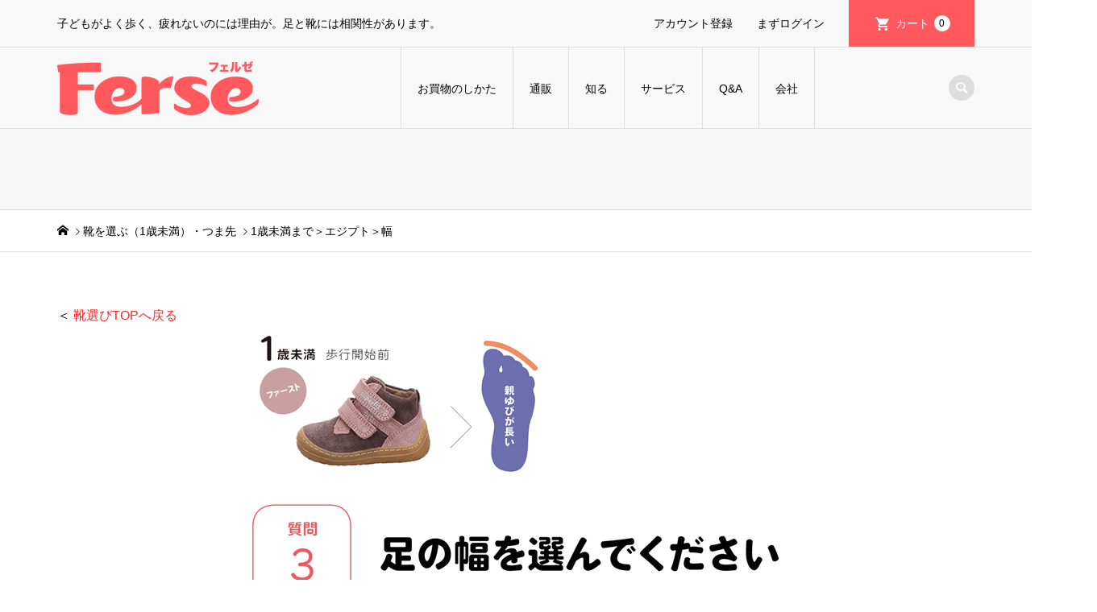

--- FILE ---
content_type: text/html; charset=UTF-8
request_url: https://ferse.jp/select_1/2b/
body_size: 17457
content:
<!DOCTYPE html>
<html lang="ja">
<head prefix="og: https://ogp.me/ns# fb: https://ogp.me/ns/fb#">
<meta charset="UTF-8">
<meta name="description" content="子どもがよく歩く、疲れないのには理由が。足と靴には相関性があります。">
<meta name="viewport" content="width=device-width">
<meta property="og:type" content="article">
<meta property="og:url" content="https://ferse.jp/select_1/2b/">
<meta property="og:title" content="1歳未満まで＞エジプト＞幅 | 子どもの足によい靴フェルゼ｜スーパーフィット(superfit) 公式通販">
<meta property="og:description" content="子どもがよく歩く、疲れないのには理由が。足と靴には相関性があります。">
<meta property="og:site_name" content="子どもの足によい靴フェルゼ｜スーパーフィット(superfit) 公式通販">
<meta property="og:image" content="https://ferse.jp/wp-content/themes/iconic_tcd062/img/no-image-740x460.gif">
<meta property="og:image:secure_url" content="https://ferse.jp/wp-content/themes/iconic_tcd062/img/no-image-740x460.gif"> 
<meta property="og:image:width" content="740"> 
<meta property="og:image:height" content="460">
<meta property="fb:app_id" content="800798557109020">
<meta name="twitter:card" content="summary">
<meta name="twitter:title" content="1歳未満まで＞エジプト＞幅 | 子どもの足によい靴フェルゼ｜スーパーフィット(superfit) 公式通販">
<meta property="twitter:description" content="子どもがよく歩く、疲れないのには理由が。足と靴には相関性があります。">
<meta name="twitter:image:src" content="https://ferse.jp/wp-content/themes/iconic_tcd062/img/no-image-740x460.gif">
<title>1歳未満まで＞エジプト＞幅 | 子どもの足によい靴フェルゼ｜スーパーフィット(superfit) 公式通販</title>
<meta name='robots' content='max-image-preview:large' />
	<style>img:is([sizes="auto" i], [sizes^="auto," i]) { contain-intrinsic-size: 3000px 1500px }</style>
	
<!-- Google Tag Manager for WordPress by gtm4wp.com -->
<script data-cfasync="false" data-pagespeed-no-defer>
	var gtm4wp_datalayer_name = "dataLayer";
	var dataLayer = dataLayer || [];
</script>
<!-- End Google Tag Manager for WordPress by gtm4wp.com --><link rel='dns-prefetch' href='//www.google.com' />
		<!-- This site uses the Google Analytics by MonsterInsights plugin v9.10.1 - Using Analytics tracking - https://www.monsterinsights.com/ -->
							<script src="//www.googletagmanager.com/gtag/js?id=G-BR6R0K5P5N"  data-cfasync="false" data-wpfc-render="false" type="text/javascript" async></script>
			<script data-cfasync="false" data-wpfc-render="false" type="text/javascript">
				var mi_version = '9.10.1';
				var mi_track_user = true;
				var mi_no_track_reason = '';
								var MonsterInsightsDefaultLocations = {"page_location":"https:\/\/ferse.jp\/select_1\/2b\/"};
								if ( typeof MonsterInsightsPrivacyGuardFilter === 'function' ) {
					var MonsterInsightsLocations = (typeof MonsterInsightsExcludeQuery === 'object') ? MonsterInsightsPrivacyGuardFilter( MonsterInsightsExcludeQuery ) : MonsterInsightsPrivacyGuardFilter( MonsterInsightsDefaultLocations );
				} else {
					var MonsterInsightsLocations = (typeof MonsterInsightsExcludeQuery === 'object') ? MonsterInsightsExcludeQuery : MonsterInsightsDefaultLocations;
				}

								var disableStrs = [
										'ga-disable-G-BR6R0K5P5N',
									];

				/* Function to detect opted out users */
				function __gtagTrackerIsOptedOut() {
					for (var index = 0; index < disableStrs.length; index++) {
						if (document.cookie.indexOf(disableStrs[index] + '=true') > -1) {
							return true;
						}
					}

					return false;
				}

				/* Disable tracking if the opt-out cookie exists. */
				if (__gtagTrackerIsOptedOut()) {
					for (var index = 0; index < disableStrs.length; index++) {
						window[disableStrs[index]] = true;
					}
				}

				/* Opt-out function */
				function __gtagTrackerOptout() {
					for (var index = 0; index < disableStrs.length; index++) {
						document.cookie = disableStrs[index] + '=true; expires=Thu, 31 Dec 2099 23:59:59 UTC; path=/';
						window[disableStrs[index]] = true;
					}
				}

				if ('undefined' === typeof gaOptout) {
					function gaOptout() {
						__gtagTrackerOptout();
					}
				}
								window.dataLayer = window.dataLayer || [];

				window.MonsterInsightsDualTracker = {
					helpers: {},
					trackers: {},
				};
				if (mi_track_user) {
					function __gtagDataLayer() {
						dataLayer.push(arguments);
					}

					function __gtagTracker(type, name, parameters) {
						if (!parameters) {
							parameters = {};
						}

						if (parameters.send_to) {
							__gtagDataLayer.apply(null, arguments);
							return;
						}

						if (type === 'event') {
														parameters.send_to = monsterinsights_frontend.v4_id;
							var hookName = name;
							if (typeof parameters['event_category'] !== 'undefined') {
								hookName = parameters['event_category'] + ':' + name;
							}

							if (typeof MonsterInsightsDualTracker.trackers[hookName] !== 'undefined') {
								MonsterInsightsDualTracker.trackers[hookName](parameters);
							} else {
								__gtagDataLayer('event', name, parameters);
							}
							
						} else {
							__gtagDataLayer.apply(null, arguments);
						}
					}

					__gtagTracker('js', new Date());
					__gtagTracker('set', {
						'developer_id.dZGIzZG': true,
											});
					if ( MonsterInsightsLocations.page_location ) {
						__gtagTracker('set', MonsterInsightsLocations);
					}
										__gtagTracker('config', 'G-BR6R0K5P5N', {"forceSSL":"true","link_attribution":"true"} );
										window.gtag = __gtagTracker;										(function () {
						/* https://developers.google.com/analytics/devguides/collection/analyticsjs/ */
						/* ga and __gaTracker compatibility shim. */
						var noopfn = function () {
							return null;
						};
						var newtracker = function () {
							return new Tracker();
						};
						var Tracker = function () {
							return null;
						};
						var p = Tracker.prototype;
						p.get = noopfn;
						p.set = noopfn;
						p.send = function () {
							var args = Array.prototype.slice.call(arguments);
							args.unshift('send');
							__gaTracker.apply(null, args);
						};
						var __gaTracker = function () {
							var len = arguments.length;
							if (len === 0) {
								return;
							}
							var f = arguments[len - 1];
							if (typeof f !== 'object' || f === null || typeof f.hitCallback !== 'function') {
								if ('send' === arguments[0]) {
									var hitConverted, hitObject = false, action;
									if ('event' === arguments[1]) {
										if ('undefined' !== typeof arguments[3]) {
											hitObject = {
												'eventAction': arguments[3],
												'eventCategory': arguments[2],
												'eventLabel': arguments[4],
												'value': arguments[5] ? arguments[5] : 1,
											}
										}
									}
									if ('pageview' === arguments[1]) {
										if ('undefined' !== typeof arguments[2]) {
											hitObject = {
												'eventAction': 'page_view',
												'page_path': arguments[2],
											}
										}
									}
									if (typeof arguments[2] === 'object') {
										hitObject = arguments[2];
									}
									if (typeof arguments[5] === 'object') {
										Object.assign(hitObject, arguments[5]);
									}
									if ('undefined' !== typeof arguments[1].hitType) {
										hitObject = arguments[1];
										if ('pageview' === hitObject.hitType) {
											hitObject.eventAction = 'page_view';
										}
									}
									if (hitObject) {
										action = 'timing' === arguments[1].hitType ? 'timing_complete' : hitObject.eventAction;
										hitConverted = mapArgs(hitObject);
										__gtagTracker('event', action, hitConverted);
									}
								}
								return;
							}

							function mapArgs(args) {
								var arg, hit = {};
								var gaMap = {
									'eventCategory': 'event_category',
									'eventAction': 'event_action',
									'eventLabel': 'event_label',
									'eventValue': 'event_value',
									'nonInteraction': 'non_interaction',
									'timingCategory': 'event_category',
									'timingVar': 'name',
									'timingValue': 'value',
									'timingLabel': 'event_label',
									'page': 'page_path',
									'location': 'page_location',
									'title': 'page_title',
									'referrer' : 'page_referrer',
								};
								for (arg in args) {
																		if (!(!args.hasOwnProperty(arg) || !gaMap.hasOwnProperty(arg))) {
										hit[gaMap[arg]] = args[arg];
									} else {
										hit[arg] = args[arg];
									}
								}
								return hit;
							}

							try {
								f.hitCallback();
							} catch (ex) {
							}
						};
						__gaTracker.create = newtracker;
						__gaTracker.getByName = newtracker;
						__gaTracker.getAll = function () {
							return [];
						};
						__gaTracker.remove = noopfn;
						__gaTracker.loaded = true;
						window['__gaTracker'] = __gaTracker;
					})();
									} else {
										console.log("");
					(function () {
						function __gtagTracker() {
							return null;
						}

						window['__gtagTracker'] = __gtagTracker;
						window['gtag'] = __gtagTracker;
					})();
									}
			</script>
							<!-- / Google Analytics by MonsterInsights -->
		<link rel="preconnect" href="https://fonts.googleapis.com">
<link rel="preconnect" href="https://fonts.gstatic.com" crossorigin>
<link href="https://fonts.googleapis.com/css2?family=Noto+Sans+JP:wght@400;600" rel="stylesheet">
<link rel='stylesheet' id='wp-block-library-css' href='https://ferse.jp/wp-includes/css/dist/block-library/style.min.css?ver=1a5993a6018adbcbf1d6128ba69e640c' type='text/css' media='all' />
<style id='classic-theme-styles-inline-css' type='text/css'>
/*! This file is auto-generated */
.wp-block-button__link{color:#fff;background-color:#32373c;border-radius:9999px;box-shadow:none;text-decoration:none;padding:calc(.667em + 2px) calc(1.333em + 2px);font-size:1.125em}.wp-block-file__button{background:#32373c;color:#fff;text-decoration:none}
</style>
<style id='global-styles-inline-css' type='text/css'>
:root{--wp--preset--aspect-ratio--square: 1;--wp--preset--aspect-ratio--4-3: 4/3;--wp--preset--aspect-ratio--3-4: 3/4;--wp--preset--aspect-ratio--3-2: 3/2;--wp--preset--aspect-ratio--2-3: 2/3;--wp--preset--aspect-ratio--16-9: 16/9;--wp--preset--aspect-ratio--9-16: 9/16;--wp--preset--color--black: #000000;--wp--preset--color--cyan-bluish-gray: #abb8c3;--wp--preset--color--white: #ffffff;--wp--preset--color--pale-pink: #f78da7;--wp--preset--color--vivid-red: #cf2e2e;--wp--preset--color--luminous-vivid-orange: #ff6900;--wp--preset--color--luminous-vivid-amber: #fcb900;--wp--preset--color--light-green-cyan: #7bdcb5;--wp--preset--color--vivid-green-cyan: #00d084;--wp--preset--color--pale-cyan-blue: #8ed1fc;--wp--preset--color--vivid-cyan-blue: #0693e3;--wp--preset--color--vivid-purple: #9b51e0;--wp--preset--gradient--vivid-cyan-blue-to-vivid-purple: linear-gradient(135deg,rgba(6,147,227,1) 0%,rgb(155,81,224) 100%);--wp--preset--gradient--light-green-cyan-to-vivid-green-cyan: linear-gradient(135deg,rgb(122,220,180) 0%,rgb(0,208,130) 100%);--wp--preset--gradient--luminous-vivid-amber-to-luminous-vivid-orange: linear-gradient(135deg,rgba(252,185,0,1) 0%,rgba(255,105,0,1) 100%);--wp--preset--gradient--luminous-vivid-orange-to-vivid-red: linear-gradient(135deg,rgba(255,105,0,1) 0%,rgb(207,46,46) 100%);--wp--preset--gradient--very-light-gray-to-cyan-bluish-gray: linear-gradient(135deg,rgb(238,238,238) 0%,rgb(169,184,195) 100%);--wp--preset--gradient--cool-to-warm-spectrum: linear-gradient(135deg,rgb(74,234,220) 0%,rgb(151,120,209) 20%,rgb(207,42,186) 40%,rgb(238,44,130) 60%,rgb(251,105,98) 80%,rgb(254,248,76) 100%);--wp--preset--gradient--blush-light-purple: linear-gradient(135deg,rgb(255,206,236) 0%,rgb(152,150,240) 100%);--wp--preset--gradient--blush-bordeaux: linear-gradient(135deg,rgb(254,205,165) 0%,rgb(254,45,45) 50%,rgb(107,0,62) 100%);--wp--preset--gradient--luminous-dusk: linear-gradient(135deg,rgb(255,203,112) 0%,rgb(199,81,192) 50%,rgb(65,88,208) 100%);--wp--preset--gradient--pale-ocean: linear-gradient(135deg,rgb(255,245,203) 0%,rgb(182,227,212) 50%,rgb(51,167,181) 100%);--wp--preset--gradient--electric-grass: linear-gradient(135deg,rgb(202,248,128) 0%,rgb(113,206,126) 100%);--wp--preset--gradient--midnight: linear-gradient(135deg,rgb(2,3,129) 0%,rgb(40,116,252) 100%);--wp--preset--font-size--small: 13px;--wp--preset--font-size--medium: 20px;--wp--preset--font-size--large: 36px;--wp--preset--font-size--x-large: 42px;--wp--preset--spacing--20: 0.44rem;--wp--preset--spacing--30: 0.67rem;--wp--preset--spacing--40: 1rem;--wp--preset--spacing--50: 1.5rem;--wp--preset--spacing--60: 2.25rem;--wp--preset--spacing--70: 3.38rem;--wp--preset--spacing--80: 5.06rem;--wp--preset--shadow--natural: 6px 6px 9px rgba(0, 0, 0, 0.2);--wp--preset--shadow--deep: 12px 12px 50px rgba(0, 0, 0, 0.4);--wp--preset--shadow--sharp: 6px 6px 0px rgba(0, 0, 0, 0.2);--wp--preset--shadow--outlined: 6px 6px 0px -3px rgba(255, 255, 255, 1), 6px 6px rgba(0, 0, 0, 1);--wp--preset--shadow--crisp: 6px 6px 0px rgba(0, 0, 0, 1);}:where(.is-layout-flex){gap: 0.5em;}:where(.is-layout-grid){gap: 0.5em;}body .is-layout-flex{display: flex;}.is-layout-flex{flex-wrap: wrap;align-items: center;}.is-layout-flex > :is(*, div){margin: 0;}body .is-layout-grid{display: grid;}.is-layout-grid > :is(*, div){margin: 0;}:where(.wp-block-columns.is-layout-flex){gap: 2em;}:where(.wp-block-columns.is-layout-grid){gap: 2em;}:where(.wp-block-post-template.is-layout-flex){gap: 1.25em;}:where(.wp-block-post-template.is-layout-grid){gap: 1.25em;}.has-black-color{color: var(--wp--preset--color--black) !important;}.has-cyan-bluish-gray-color{color: var(--wp--preset--color--cyan-bluish-gray) !important;}.has-white-color{color: var(--wp--preset--color--white) !important;}.has-pale-pink-color{color: var(--wp--preset--color--pale-pink) !important;}.has-vivid-red-color{color: var(--wp--preset--color--vivid-red) !important;}.has-luminous-vivid-orange-color{color: var(--wp--preset--color--luminous-vivid-orange) !important;}.has-luminous-vivid-amber-color{color: var(--wp--preset--color--luminous-vivid-amber) !important;}.has-light-green-cyan-color{color: var(--wp--preset--color--light-green-cyan) !important;}.has-vivid-green-cyan-color{color: var(--wp--preset--color--vivid-green-cyan) !important;}.has-pale-cyan-blue-color{color: var(--wp--preset--color--pale-cyan-blue) !important;}.has-vivid-cyan-blue-color{color: var(--wp--preset--color--vivid-cyan-blue) !important;}.has-vivid-purple-color{color: var(--wp--preset--color--vivid-purple) !important;}.has-black-background-color{background-color: var(--wp--preset--color--black) !important;}.has-cyan-bluish-gray-background-color{background-color: var(--wp--preset--color--cyan-bluish-gray) !important;}.has-white-background-color{background-color: var(--wp--preset--color--white) !important;}.has-pale-pink-background-color{background-color: var(--wp--preset--color--pale-pink) !important;}.has-vivid-red-background-color{background-color: var(--wp--preset--color--vivid-red) !important;}.has-luminous-vivid-orange-background-color{background-color: var(--wp--preset--color--luminous-vivid-orange) !important;}.has-luminous-vivid-amber-background-color{background-color: var(--wp--preset--color--luminous-vivid-amber) !important;}.has-light-green-cyan-background-color{background-color: var(--wp--preset--color--light-green-cyan) !important;}.has-vivid-green-cyan-background-color{background-color: var(--wp--preset--color--vivid-green-cyan) !important;}.has-pale-cyan-blue-background-color{background-color: var(--wp--preset--color--pale-cyan-blue) !important;}.has-vivid-cyan-blue-background-color{background-color: var(--wp--preset--color--vivid-cyan-blue) !important;}.has-vivid-purple-background-color{background-color: var(--wp--preset--color--vivid-purple) !important;}.has-black-border-color{border-color: var(--wp--preset--color--black) !important;}.has-cyan-bluish-gray-border-color{border-color: var(--wp--preset--color--cyan-bluish-gray) !important;}.has-white-border-color{border-color: var(--wp--preset--color--white) !important;}.has-pale-pink-border-color{border-color: var(--wp--preset--color--pale-pink) !important;}.has-vivid-red-border-color{border-color: var(--wp--preset--color--vivid-red) !important;}.has-luminous-vivid-orange-border-color{border-color: var(--wp--preset--color--luminous-vivid-orange) !important;}.has-luminous-vivid-amber-border-color{border-color: var(--wp--preset--color--luminous-vivid-amber) !important;}.has-light-green-cyan-border-color{border-color: var(--wp--preset--color--light-green-cyan) !important;}.has-vivid-green-cyan-border-color{border-color: var(--wp--preset--color--vivid-green-cyan) !important;}.has-pale-cyan-blue-border-color{border-color: var(--wp--preset--color--pale-cyan-blue) !important;}.has-vivid-cyan-blue-border-color{border-color: var(--wp--preset--color--vivid-cyan-blue) !important;}.has-vivid-purple-border-color{border-color: var(--wp--preset--color--vivid-purple) !important;}.has-vivid-cyan-blue-to-vivid-purple-gradient-background{background: var(--wp--preset--gradient--vivid-cyan-blue-to-vivid-purple) !important;}.has-light-green-cyan-to-vivid-green-cyan-gradient-background{background: var(--wp--preset--gradient--light-green-cyan-to-vivid-green-cyan) !important;}.has-luminous-vivid-amber-to-luminous-vivid-orange-gradient-background{background: var(--wp--preset--gradient--luminous-vivid-amber-to-luminous-vivid-orange) !important;}.has-luminous-vivid-orange-to-vivid-red-gradient-background{background: var(--wp--preset--gradient--luminous-vivid-orange-to-vivid-red) !important;}.has-very-light-gray-to-cyan-bluish-gray-gradient-background{background: var(--wp--preset--gradient--very-light-gray-to-cyan-bluish-gray) !important;}.has-cool-to-warm-spectrum-gradient-background{background: var(--wp--preset--gradient--cool-to-warm-spectrum) !important;}.has-blush-light-purple-gradient-background{background: var(--wp--preset--gradient--blush-light-purple) !important;}.has-blush-bordeaux-gradient-background{background: var(--wp--preset--gradient--blush-bordeaux) !important;}.has-luminous-dusk-gradient-background{background: var(--wp--preset--gradient--luminous-dusk) !important;}.has-pale-ocean-gradient-background{background: var(--wp--preset--gradient--pale-ocean) !important;}.has-electric-grass-gradient-background{background: var(--wp--preset--gradient--electric-grass) !important;}.has-midnight-gradient-background{background: var(--wp--preset--gradient--midnight) !important;}.has-small-font-size{font-size: var(--wp--preset--font-size--small) !important;}.has-medium-font-size{font-size: var(--wp--preset--font-size--medium) !important;}.has-large-font-size{font-size: var(--wp--preset--font-size--large) !important;}.has-x-large-font-size{font-size: var(--wp--preset--font-size--x-large) !important;}
:where(.wp-block-post-template.is-layout-flex){gap: 1.25em;}:where(.wp-block-post-template.is-layout-grid){gap: 1.25em;}
:where(.wp-block-columns.is-layout-flex){gap: 2em;}:where(.wp-block-columns.is-layout-grid){gap: 2em;}
:root :where(.wp-block-pullquote){font-size: 1.5em;line-height: 1.6;}
</style>
<link rel='stylesheet' id='channel_io_dashicons-css' href='https://ferse.jp/wp-content/plugins/channel-io/css/channelicons.css?ver=1a5993a6018adbcbf1d6128ba69e640c' type='text/css' media='all' />
<link rel='stylesheet' id='contact-form-7-css' href='https://ferse.jp/wp-content/plugins/contact-form-7/includes/css/styles.css?ver=6.1.4' type='text/css' media='all' />
<link rel='stylesheet' id='wcex-favorite-style-css' href='https://ferse.jp/wp-content/plugins/wcex_favorites/assets/css/favorite.css?ver=1.0.4.2404011' type='text/css' media='all' />
<link rel='stylesheet' id='iconic-style-css' href='https://ferse.jp/wp-content/themes/iconic_tcd062/style.css?ver=2.0' type='text/css' media='all' />
<link rel='stylesheet' id='design-plus-css' href='https://ferse.jp/wp-content/themes/iconic_tcd062/css/design-plus.css?ver=2.0' type='text/css' media='all' />
<link rel='stylesheet' id='tcd-sns-style-css' href='https://ferse.jp/wp-content/themes/iconic_tcd062/css/sns-button.css?ver=2.0' type='text/css' media='all' />
<link rel='stylesheet' id='dlsellerStyleSheets-css' href='https://ferse.jp/wp-content/plugins/wcex_dlseller/dlseller.css?ver=1a5993a6018adbcbf1d6128ba69e640c' type='text/css' media='all' />
<link rel='stylesheet' id='wcex_widgetcart_style-css' href='https://ferse.jp/wp-content/themes/iconic_tcd062/wcex_widget_cart.css?ver=1a5993a6018adbcbf1d6128ba69e640c' type='text/css' media='all' />
<link rel='stylesheet' id='usces_default_css-css' href='https://ferse.jp/wp-content/plugins/usc-e-shop/css/usces_default.css?ver=2.11.26.2512161' type='text/css' media='all' />
<link rel='stylesheet' id='dashicons-css' href='https://ferse.jp/wp-includes/css/dashicons.min.css?ver=1a5993a6018adbcbf1d6128ba69e640c' type='text/css' media='all' />
<style>:root {
  --tcd-font-type1: Arial,"Hiragino Sans","Yu Gothic Medium","Meiryo",sans-serif;
  --tcd-font-type2: "Times New Roman",Times,"Yu Mincho","游明朝","游明朝体","Hiragino Mincho Pro",serif;
  --tcd-font-type3: Palatino,"Yu Kyokasho","游教科書体","UD デジタル 教科書体 N","游明朝","游明朝体","Hiragino Mincho Pro","Meiryo",serif;
  --tcd-font-type-logo: "Noto Sans JP",sans-serif;
}</style>
<script type="text/javascript" src="https://ferse.jp/wp-includes/js/jquery/jquery.min.js?ver=3.7.1" id="jquery-core-js"></script>
<script type="text/javascript" src="https://ferse.jp/wp-includes/js/jquery/jquery-migrate.min.js?ver=3.4.1" id="jquery-migrate-js"></script>
<script type="text/javascript" src="https://ferse.jp/wp-content/plugins/google-analytics-for-wordpress/assets/js/frontend-gtag.min.js?ver=9.10.1" id="monsterinsights-frontend-script-js" async="async" data-wp-strategy="async"></script>
<script data-cfasync="false" data-wpfc-render="false" type="text/javascript" id='monsterinsights-frontend-script-js-extra'>/* <![CDATA[ */
var monsterinsights_frontend = {"js_events_tracking":"true","download_extensions":"doc,pdf,ppt,zip,xls,docx,pptx,xlsx","inbound_paths":"[{\"path\":\"\\\/go\\\/\",\"label\":\"affiliate\"},{\"path\":\"\\\/recommend\\\/\",\"label\":\"affiliate\"}]","home_url":"https:\/\/ferse.jp","hash_tracking":"false","v4_id":"G-BR6R0K5P5N"};/* ]]> */
</script>
<script type="text/javascript" src="https://ferse.jp/wp-content/plugins/google-analyticator/external-tracking.min.js?ver=6.5.7" id="ga-external-tracking-js"></script>
<link rel="https://api.w.org/" href="https://ferse.jp/wp-json/" /><link rel="alternate" title="JSON" type="application/json" href="https://ferse.jp/wp-json/wp/v2/pages/1593" /><link rel="EditURI" type="application/rsd+xml" title="RSD" href="https://ferse.jp/xmlrpc.php?rsd" />

<link rel="canonical" href="https://ferse.jp/select_1/2b/" />
<link rel='shortlink' href='https://ferse.jp/?p=1593' />
<link rel="alternate" title="oEmbed (JSON)" type="application/json+oembed" href="https://ferse.jp/wp-json/oembed/1.0/embed?url=https%3A%2F%2Fferse.jp%2Fselect_1%2F2b%2F" />
<link rel="alternate" title="oEmbed (XML)" type="text/xml+oembed" href="https://ferse.jp/wp-json/oembed/1.0/embed?url=https%3A%2F%2Fferse.jp%2Fselect_1%2F2b%2F&#038;format=xml" />
<!-- Favicon Rotator -->
<link rel="shortcut icon" href="https://ferse.jp/wp-content/uploads/2022/04/favicon.ico" />
<link rel="apple-touch-icon-precomposed" href="https://ferse.jp/wp-content/uploads/2022/04/icon.png" />
<!-- End Favicon Rotator -->

<!-- Google Tag Manager for WordPress by gtm4wp.com -->
<!-- GTM Container placement set to automatic -->
<script data-cfasync="false" data-pagespeed-no-defer type="text/javascript">
	var dataLayer_content = {"pagePostType":"page","pagePostType2":"single-page","pagePostAuthor":"ferse_online"};
	dataLayer.push( dataLayer_content );
</script>
<script data-cfasync="false" data-pagespeed-no-defer type="text/javascript">
(function(w,d,s,l,i){w[l]=w[l]||[];w[l].push({'gtm.start':
new Date().getTime(),event:'gtm.js'});var f=d.getElementsByTagName(s)[0],
j=d.createElement(s),dl=l!='dataLayer'?'&l='+l:'';j.async=true;j.src=
'//www.googletagmanager.com/gtm.js?id='+i+dl;f.parentNode.insertBefore(j,f);
})(window,document,'script','dataLayer','GTM-TB7W69J');
</script>
<!-- End Google Tag Manager for WordPress by gtm4wp.com --><style>
.p-article-news__date, .p-wc-headline, #wdgctToCart a { color: #ff595e; }
.p-button, .p-global-nav .sub-menu .current-menu-item > a, .p-page-links > span, .p-pager__item .current, .p-headline, .p-widget-sidebar .p-widget__title, .c-comment__form-submit:hover, .p-widget-sidebar.widget_block .wp-block-heading, .c-comment__password-protected, .c-pw__btn--register, .c-pw__btn, .slick-arrow, .slick-dots li.slick-active button, .widget_welcart_login input#member_loginw, .widget_welcart_login input#member_login, #wdgctToCheckout a, #kuroneko_web-dialog #kuroneko_web_token_next { background-color: #ff595e; }
#kuroneko_web-dialog #kuroneko_web_token_cancel { background-color: #ffacaf; }
.p-page-links > span, .p-pager__item .current, .slick-dots li.slick-active button, .p-cb__item-header, .p-entry-item__cart dl.item-sku dd input[type="radio"]:checked + label, .p-entry-item__cart dl.item-sku dd label:hover { border-color: #ff595e; }
.c-comment__tab-item.is-active a, .c-comment__tab-item a:hover, .c-comment__tab-item.is-active p { background-color: #ff595e; border-color: #ff595e; }
.c-comment__tab-item.is-active a:after, .c-comment__tab-item.is-active p:after { border-top-color: #ff595e; }
.p-widget-categories .current-cat-item > a { background-color: rgba(255, 89, 94, 0.15); }
a:hover, .p-header__welcart-nav li a:hover, .p-widget-categories .toggle-children:hover, #wdgctToCart a:hover { color: #ff0008; }
.p-button:hover, .p-page-links a:hover, .p-pager__item a:hover, .p-search-button:hover, .p-pagetop a:hover, .p-footer-search__submit:hover, .p-widget .searchform #searchsubmit:hover, .p-widget-search .p-widget-search__submit:hover, a.p-cb__item-archive-button:hover, .slick-arrow:hover, .slick-dots li:hover button, .widget_welcart_search #searchsubmit:hover, .widget_welcart_login input#member_loginw:hover, .widget_welcart_login input#member_login:hover, #wdgctToCheckout a:hover, #kuroneko_web-dialog #kuroneko_web_token_next:hover, #kuroneko_web-dialog #kuroneko_web_token_cancel:hover { background-color: #ff0008; }
.p-page-links a:hover, .p-pager__item a:hover, .slick-dots li:hover button { border-color: #ff0008; }
.p-entry__body a, .custom-html-widget a { color: #ff2626; }
.p-entry__body a:hover, .custom-html-widget a:hover { color: #ff0008; }
body, input, textarea, .p-entry-item__title .p-article__soldout { font-family: var(--tcd-font-type1); }
.p-logo, .p-entry__title, .p-page-header__title, .p-index-slider__item-catch, .p-cb__item-headline, .p-index-banner__headline, .p-index-boxes__item-headline {
font-family: var(--tcd-font-type1); 
}
.c-font-type--logo a { font-family: var(--tcd-font-type-logo); font-weight: bold !important;}
.c-load--type3 i { background: #ef3e3e; }
.p-hover-effect--type1:hover img { -webkit-transform: scale(1.2) rotate(2deg); transform: scale(1.2) rotate(2deg); }
.p-hover-effect--type2 img { margin-left: -8px; }
.p-hover-effect--type2:hover img { margin-left: 8px; }
.p-hover-effect--type2:hover .p-hover-effect__image { background: #000000; }
.p-hover-effect--type2:hover img { opacity: 0.5 }
.p-hover-effect--type3:hover .p-hover-effect__image { background: #000000; }
.p-hover-effect--type3:hover img { opacity: 0.5; }
.p-entry__title { font-size: 32px; }
.p-entry__title, .p-article__title { color: #000000 }
.p-entry__body { font-size: 16px; }
.p-entry__body { color: #000000; }
body.page .p-entry__body { font-size: 14px; }
.p-entry-news__title { font-size: 28px; }
.p-entry-news__title, .p-article-news__title { color: #000000 }
.p-entry-news__body { color: #000000; font-size: 14px; }
.p-entry-item__title { font-size: 40px; }
.p-entry-item__title, .p-article-item__title, .p-article__price { color: #000000; }
.p-entry-item__body, p-wc__body { color: #000000; font-size: 14px; }
.p-price { color: #d80000; }
.p-entry-item__price { font-size: 22px; }
body.l-header__fix .is-header-fixed .l-header__bar { background: rgba(247, 247, 247, 0.8); }
.l-header { background: rgba(247, 247, 247, 0.8); }
.l-header a, .p-global-nav a { color: #000000; }
.p-header__logo--text { font-size: 36px; }
.p-header__welcart-nav__member a, .p-header__welcart-nav__cart a, .p-cart-button .p-header__welcart-nav__badge { background-color: #ff595e; }
.p-header__welcart-nav__member a:hover, .p-header__welcart-nav__cart a:hover, .p-cart-button:hover .p-header__welcart-nav__badge { background-color: #dd3333; }
.p-global-nav > li > a::after, .p-global-nav > li.current-menu-item > a::after { background-color: #ff595e; }
.p-megamenu__bg, .p-global-nav .sub-menu { background-color: #f7f7f7; }
.p-megamenu a, .p-global-nav .sub-menu a { color: #000000; }
.p-megamenu a:hover, .p-megamenu li.is-active > a, .p-global-nav .sub-menu a:hover { background-color: #ff595e; color: #ffffff; }
.p-page-header { background-color: #f7f7f7; }
.p-page-header__title { color: #f7f7f7; }
.p-page-header__desc { color: #000000; }
.p-footer-widget-area { background-color: #f7f7f7; color: #000000; }
.p-footer-widget-area .p-widget__title,.p-footer-widget-area  .widget_block .wp-block-heading { color: #ffffff; }
.p-footer-widget-area a, .p-footer-widget-area .toggle-children { color: #000000; }
.p-footer-widget-area a:hover { color: #006689; }
@media only screen and (max-width: 991px) {
	.l-header__bar { background-color: rgba(247, 247, 247, 0.8); }
	.p-header__logo--text { font-size: 26px; }
	.p-global-nav { background-color: rgba(247,247,247, 0.8); }
	.p-global-nav a { color: #000000; }
	.p-global-nav a:hover { background-color: rgba(255,89,94, 0.8); color: #ffffff; }
	.p-header-view-cart { background-color: rgba(255, 255, 255, 0.8); }
	.p-entry__title { font-size: 20px; }
	.p-entry__body { font-size: 16px; }
	.p-entry-news__title { font-size: 20px; }
	.p-entry-news__body { font-size: 14px; }
	body.page .p-entry__body { font-size: 14px; }
	.p-entry-item__title { font-size: 24px; }
	.p-entry-item__body, p-wc__body { font-size: 14px; }
	.p-entry-item__price { font-size: 20px; }
}
</style>
<style type="text/css">

</style>
<script type='text/javascript'>
		/* <![CDATA[ */
			wcwc_cssObj = {
			'display': 'block', 
			'left': (jQuery(window).width()/2 - 100) + 'px', 
			'top': (jQuery(window).height()/2 - 40) + 'px', 
			'position': 'fixed'
			};
		/* ]]> */
		</script><link rel="stylesheet" href="https://ferse.jp/wp-content/themes/iconic_tcd062/pagebuilder/assets/css/pagebuilder.css?ver=1.6.3">
<style type="text/css">
.tcd-pb-row.row1 { margin-bottom:0px; background-color:#ffffff; }
.tcd-pb-row.row1 .tcd-pb-col.col1 { width:100%; }
.tcd-pb-row.row1 .tcd-pb-col.col1 .tcd-pb-widget.widget2 { margin-bottom:60px; }
@media only screen and (max-width:767px) {
  .tcd-pb-row.row1 { margin-bottom:0px; }
  .tcd-pb-row.row1 .tcd-pb-col.col1 .tcd-pb-widget.widget2 { margin-bottom:28px; }
}
.tcd-pb-row.row2 { margin-bottom:120px; background-color:#ffffff; }
.tcd-pb-row.row2 .tcd-pb-row-inner { margin-left:-15px; margin-right:-15px; }
.tcd-pb-row.row2 .tcd-pb-col.col1 { width:33.3333%; padding-left:15px; padding-right:15px; }
.tcd-pb-row.row2 .tcd-pb-col.col2 { width:33.3333%; padding-left:15px; padding-right:15px; }
.tcd-pb-row.row2 .tcd-pb-col.col3 { width:33.3333%; padding-left:15px; padding-right:15px; }
.tcd-pb-row.row2 .tcd-pb-col.col1 .tcd-pb-widget.widget1 { margin-bottom:30px; }
.tcd-pb-row.row2 .tcd-pb-col.col2 .tcd-pb-widget.widget1 { margin-bottom:30px; }
.tcd-pb-row.row2 .tcd-pb-col.col3 .tcd-pb-widget.widget1 { margin-bottom:30px; }
@media only screen and (max-width:767px) {
  .tcd-pb-row.row2 { margin-bottom:80px; }
  .tcd-pb-row.row2 .tcd-pb-row-inner { margin-left:-15px; margin-right:-15px; }
  .tcd-pb-row.row2 .tcd-pb-col.col1 { padding-left:15px; padding-right:15px; }
  .tcd-pb-row.row2 .tcd-pb-col.col1 .tcd-pb-widget.widget1 { margin-bottom:30px; }
  .tcd-pb-row.row2 .tcd-pb-col.col2 { padding-left:15px; padding-right:15px; }
  .tcd-pb-row.row2 .tcd-pb-col.col2 .tcd-pb-widget.widget1 { margin-bottom:30px; }
  .tcd-pb-row.row2 .tcd-pb-col.col3 { padding-left:15px; padding-right:15px; }
  .tcd-pb-row.row2 .tcd-pb-col.col3 .tcd-pb-widget.widget1 { margin-bottom:30px; }
}
</style>

<!-- Google Analytics Tracking by Google Analyticator 6.5.7 -->
<script type="text/javascript">
    var analyticsFileTypes = [];
    var analyticsSnippet = 'disabled';
    var analyticsEventTracking = 'enabled';
</script>
<script type="text/javascript">
	(function(i,s,o,g,r,a,m){i['GoogleAnalyticsObject']=r;i[r]=i[r]||function(){
	(i[r].q=i[r].q||[]).push(arguments)},i[r].l=1*new Date();a=s.createElement(o),
	m=s.getElementsByTagName(o)[0];a.async=1;a.src=g;m.parentNode.insertBefore(a,m)
	})(window,document,'script','//www.google-analytics.com/analytics.js','ga');
	ga('create', 'UA-145079433-1', 'auto');
 
	ga('send', 'pageview');
</script>
		<style type="text/css" id="wp-custom-css">
			/* カスタマイズ button */
.p-c-button { background: #aaa; border: none; color: #fff !important; cursor: pointer; display: inline-block; height: 2; line-height: 2; min-width: 180px; overflow: hidden; padding: 0 20px; text-align: center; }
.p-c-button:hover { background: #FF595E; }
.p-c-button a{color: #fff; }
.p-c-button span { display: block; }
.p-c-button span::after { content: "\e910"; display: inline-block; font-family: "design_plus"; margin-left: 6px; margin-right: -6px; }
.p-c-button--gray { background: #ccc; border: none; color: #fff !important; cursor: pointer; display: inline-block; height: 50px; line-height: 50px; min-width: 180px; overflow: hidden; padding: 0 20px; text-align: center; }
.p-c-button.p-c-button--gray { background: #ccc; }
.p-c-button--white { background: transparent !important; border: none; color: #000 !important; cursor: pointer; display: inline-block; height: 50px; line-height: 50px; min-width: 180px; overflow: hidden; padding: 0 20px; text-align: center; }
.p-c-button--lg { height: 60px; line-height: 60px; min-width: 200px; }
.p-c-button--xl { height: 60px; line-height: 60px; min-width: 250px; }
@media only screen and (max-width: 991px) {
	.p-c-button, .p-c-button--back { height: 45px; line-height: 45px; min-width: 160px; }
	.p-c-button--lg, .p-c-button--xl { height: 45px; line-height: 45px; min-width: 200px; }
}

/* カスタマイズ　welcart single item */
.p-entry-item__cart-button { margin-bottom: 0 !important; margin-top: 20px; position: relative; }
.p-entry-item__cart-button::before { color: #fff; content: "\e93a"; font-family: "design_plus"; font-size: 20px; line-height: 1; margin-left: -58px; margin-top: -0.5em; position: absolute; top: 50%; left: 50%; }
.p-entry-item__cart-button .p-button .p-c-button { padding-left: 35px; width: 100%; }

/* カスタマイズ　ハンバーガーメニュー */
@media only screen and (max-width: 991px){
.p-global-nav {
background: rgba(255, 89, 94, 1);
font-size: 140%;
}
.p-global-nav a{
color: #ffffff !important;
}
}

/*　ContactForm7のテーブル化レスポンシブ調整　*/

/*テーブルを親要素の幅いっぱいに伸ばす*/
.table-res-form {
    width: 100%;
}
/*一行ごとに上ボーダー*/
.table-res-form tr {
    border-top: 1px #DDD solid;
}
/*一番上の行だけボーダーなし*/
.table-res-form tr:first-child {
    border-top: none;
}
/*奇数行だけ背景色つける*/
.table-res-form tr:nth-child(2n+1) {
    background: #eee;
}
/*thとtd内の余白指定*/
.table-res-form th, .table-res-form td {
    padding: 1.5em;
}
/*th（項目欄）は30%幅、テキストを左寄せ*/
.table-res-form th {
    width: 30%;
	    text-align: left;
}
/*td（内容欄）は30%幅、テキストを左寄せ*/
.table-res-form td {
    width: 30%;
	    text-align: left;
}
/*「必須」部分のスタイリング*/
.table-res-form .requied {
    font-size: 0.8em;
    color: #FFF;
    display: inline-block;
    padding: 0.3em 0.3em 0.2em;
    background: red;
    border-radius: 2px;
}

/*ここから768px以下の指定*/

@media only screen and (max-width: 768px) {
　　　　　/*thとtdをブロック化して幅100％にして、縦積み*/
    .table-res-form th, .table-res-form td {
        width: 100%;
        display: block;
    }
　　　　　/*th（項目名）欄の不要な余白削除・テキスト左寄せ*/
    .table-res-form th {
        padding-bottom: 0;
        text-align: left;
    }
　　　　　/*不要な最終行の左のthを非表示にする*/
    .table-res-form .empty {
        display: none;
    }
}

/*ここまで768px以下の指定---終わり*/

/*ここから入力欄のスタイル指定*/

/*各入力フォームスタイリング*/
.table-res-form input[type="text"], input[type="email"], textarea {
    border: 1px #89BDDE solid;
    padding: 0.5em;
    border-radius: 5px;
    margin-bottom: 0.5em;
    width: 100%;
}
/*入力欄にフォーカスしたら変化*/
.table-res-form input[type="text"]:focus, textarea:focus {
    background: #EEFFFF;
    box-shadow: 0 0 1px 0 rgba(0, 0, 0, 0.5);
}
/*送信ボタンスタイリング*/
.table-res-form input[type="submit"] {
    border: 1px #89BDDE solid;
    padding: 0.5em 4em;
    border-radius: 5px;
    background: #4C9ED9;
    color: #fff;
    box-shadow: 0 0 1px 0 rgba(0, 0, 0, 0.5);
    font-weight: bold;
}
/*送信ボタン・マウスオーバー時スタイリング*/
.table-res-form input[type="submit"]:hover {
    background: #006599;
    box-shadow: none;
}
/* reCAPTCHA v3　表示位置 */
.grecaptcha-badge{
position: fixed;
bottom: 80px!important;
}		</style>
		</head>
<body class="wp-singular page-template-default page page-id-1593 page-child parent-pageid-1568 wp-embed-responsive wp-theme-iconic_tcd062 l-header__fix">
<div id="site_loader_overlay">
	<div id="site_loader_animation" class="c-load--type3">
		<i></i><i></i><i></i><i></i>
	</div>
</div>
<header id="js-header" class="l-header">
	<div class="p-header__top">
		<div class="p-header__top__inner l-inner">
			<div class="p-header-description">子どもがよく歩く、疲れないのには理由が。足と靴には相関性があります。</div>
			<ul class="p-header__welcart-nav">
				<li><a href="https://ferse.jp/usces-member/?usces_page=newmember">アカウント登録</a></li>
				<li class="p-header__welcart-nav__login"><a href="https://ferse.jp/usces-member/?usces_page=login">まずログイン</a></li>
                <li class="p-header__welcart-nav__cart"><a id="js-header-cart" href="https://ferse.jp/usces-cart/">カート<span class="p-header__welcart-nav__badge">0</span></a></li>
            </ul>
		</div>
	</div>
	<div class="l-header__bar p-header__bar">
		<div class="p-header__bar__inner l-inner">
			<div class="p-logo p-header__logo p-header__logo--retina">
				<a href="https://ferse.jp/"><img src="https://ferse.jp/wp-content/uploads/2019/09/a3a767125bf361b7934303c871be9608.png" alt="子どもの足によい靴フェルゼ｜スーパーフィット(superfit) 公式通販" width="250"></a>
			</div>
			<div class="p-logo p-header__logo--mobile p-header__logo--retina">
				<a href="https://ferse.jp/"><img src="https://ferse.jp/wp-content/uploads/2019/12/slogo2.png" alt="子どもの足によい靴フェルゼ｜スーパーフィット(superfit) 公式通販" width="150"></a>
			</div>
			<a href="https://ferse.jp/usces-cart/" id="js-header-cart--mobile" class="p-cart-button c-cart-button"><span class="p-header__welcart-nav__badge">0</span></a>
			<a href="#" id="js-menu-button" class="p-menu-button c-menu-button"></a>
<nav class="p-global-nav__container"><ul id="js-global-nav" class="p-global-nav"><li id="menu-item-11066" class="menu-item menu-item-type-custom menu-item-object-custom menu-item-has-children menu-item-11066"><a>お買物のしかた<span></span></a>
<ul class="sub-menu">
	<li id="menu-item-9248" class="menu-item menu-item-type-post_type menu-item-object-page menu-item-9248"><a href="https://ferse.jp/shopping_flow/">　お買物の流れ<span></span></a></li>
	<li id="menu-item-11065" class="menu-item menu-item-type-post_type menu-item-object-page menu-item-11065"><a href="https://ferse.jp/measure_guide_old/">　足の計りかた<span></span></a></li>
</ul>
</li>
<li id="menu-item-4841" class="menu-item menu-item-type-custom menu-item-object-custom menu-item-has-children menu-item-4841"><a>通販<span></span></a>
<ul class="sub-menu">
	<li id="menu-item-13254" class="menu-item menu-item-type-taxonomy menu-item-object-category menu-item-13254"><a href="https://ferse.jp/category/item/2025aw/">　新作<span></span></a></li>
	<li id="menu-item-12154" class="menu-item menu-item-type-custom menu-item-object-custom menu-item-12154"><a href="https://ferse.jp/item/educational/1-00002-00/">　スターターキット<span></span></a></li>
	<li id="menu-item-12155" class="menu-item menu-item-type-custom menu-item-object-custom menu-item-12155"><a href="https://ferse.jp/item/educational/1-00003-00/">　足育ピタリン<span></span></a></li>
	<li id="menu-item-11679" class="menu-item menu-item-type-custom menu-item-object-custom menu-item-has-children menu-item-11679"><a>　成長順・靴リスト<span></span></a>
	<ul class="sub-menu">
		<li id="menu-item-13264" class="menu-item menu-item-type-post_type menu-item-object-page menu-item-13264"><a href="https://ferse.jp/type_s/">　足タイプ　細い薄い<span></span></a></li>
		<li id="menu-item-13263" class="menu-item menu-item-type-post_type menu-item-object-page menu-item-13263"><a href="https://ferse.jp/type_m/">　足タイプ　中間<span></span></a></li>
		<li id="menu-item-13262" class="menu-item menu-item-type-post_type menu-item-object-page menu-item-13262"><a href="https://ferse.jp/type_w/">　足タイプ　広い肉厚<span></span></a></li>
	</ul>
</li>
	<li id="menu-item-11666" class="menu-item menu-item-type-custom menu-item-object-custom menu-item-has-children menu-item-11666"><a>　年齢別<span></span></a>
	<ul class="sub-menu">
		<li id="menu-item-4842" class="menu-item menu-item-type-custom menu-item-object-custom menu-item-has-children menu-item-4842"><a href="https://ferse.jp/category/item/baby/">　ベビー<span></span></a>
		<ul class="sub-menu">
			<li id="menu-item-6443" class="menu-item menu-item-type-taxonomy menu-item-object-category menu-item-6443"><a href="https://ferse.jp/category/item/itemreco/baby/baby_sm4/">　細・中<span></span></a></li>
			<li id="menu-item-6442" class="menu-item menu-item-type-taxonomy menu-item-object-category menu-item-6442"><a href="https://ferse.jp/category/item/itemreco/baby/baby_m4w5/">　中・広<span></span></a></li>
		</ul>
</li>
		<li id="menu-item-6441" class="menu-item menu-item-type-taxonomy menu-item-object-category menu-item-has-children menu-item-6441"><a href="https://ferse.jp/category/item/itemreco/kids_junior/">　キッズ＆ジュニア<span></span></a>
		<ul class="sub-menu">
			<li id="menu-item-6445" class="menu-item menu-item-type-taxonomy menu-item-object-category menu-item-6445"><a href="https://ferse.jp/category/item/itemreco/kids_junior/kids_junior_m4/">　細・中<span></span></a></li>
			<li id="menu-item-6444" class="menu-item menu-item-type-taxonomy menu-item-object-category menu-item-6444"><a href="https://ferse.jp/category/item/itemreco/kids_junior/kids_junior_m4w5/">　中・広<span></span></a></li>
		</ul>
</li>
	</ul>
</li>
	<li id="menu-item-8800" class="menu-item menu-item-type-taxonomy menu-item-object-category menu-item-8800"><a href="https://ferse.jp/category/item/school/">　スクールシューズ<span></span></a></li>
	<li id="menu-item-8185" class="menu-item menu-item-type-taxonomy menu-item-object-category menu-item-8185"><a href="https://ferse.jp/category/item/itemreco/use/snow/">　スノーブーツ<span></span></a></li>
	<li id="menu-item-7696" class="menu-item menu-item-type-taxonomy menu-item-object-category menu-item-7696"><a href="https://ferse.jp/category/item/beginner/">　superfit 初心者向け<span></span></a></li>
	<li id="menu-item-13266" class="menu-item menu-item-type-custom menu-item-object-custom menu-item-has-children menu-item-13266"><a>　SALE<span></span></a>
	<ul class="sub-menu">
		<li id="menu-item-12431" class="menu-item menu-item-type-taxonomy menu-item-object-category menu-item-12431"><a href="https://ferse.jp/category/item/life_support/">　生活応援<span></span></a></li>
		<li id="menu-item-7646" class="menu-item menu-item-type-taxonomy menu-item-object-category menu-item-7646"><a href="https://ferse.jp/category/item/itemnew/outlet/">　アウトレット<span></span></a></li>
	</ul>
</li>
	<li id="menu-item-8763" class="menu-item menu-item-type-post_type menu-item-object-page menu-item-8763"><a href="https://ferse.jp/confort/">　レディース<span></span></a></li>
	<li id="menu-item-4987" class="menu-item menu-item-type-taxonomy menu-item-object-category menu-item-4987"><a href="https://ferse.jp/category/item/shoe_care/">　シューケア用品<span></span></a></li>
</ul>
</li>
<li id="menu-item-4210" class="menu-item menu-item-type-custom menu-item-object-custom menu-item-has-children menu-item-4210"><a>知る<span></span></a>
<ul class="sub-menu">
	<li id="menu-item-12152" class="menu-item menu-item-type-post_type menu-item-object-page menu-item-12152"><a href="https://ferse.jp/pitarin/">　足育ピタリンの使いかた<span></span></a></li>
	<li id="menu-item-12776" class="menu-item menu-item-type-post_type menu-item-object-post menu-item-12776"><a href="https://ferse.jp/item/book/1-00001-02/">　小児靴の手引き書<span></span></a></li>
	<li id="menu-item-8796" class="menu-item menu-item-type-post_type menu-item-object-page menu-item-8796"><a href="https://ferse.jp/power/">　子どもたちに生きる力を<span></span></a></li>
	<li id="menu-item-8707" class="menu-item menu-item-type-post_type menu-item-object-page menu-item-8707"><a href="https://ferse.jp/intro/">　子どもにはぜいたく？<span></span></a></li>
	<li id="menu-item-13280" class="menu-item menu-item-type-post_type menu-item-object-page menu-item-13280"><a href="https://ferse.jp/type/">　どの靴を選ぶ（成長順）<span></span></a></li>
	<li id="menu-item-4214" class="menu-item menu-item-type-post_type menu-item-object-page menu-item-4214"><a href="https://ferse.jp/reconsideration/">　靴の見直しが必要な時期<span></span></a></li>
	<li id="menu-item-4434" class="menu-item menu-item-type-post_type menu-item-object-page menu-item-4434"><a href="https://ferse.jp/size/">　捨て寸、成長寸って？<span></span></a></li>
	<li id="menu-item-163" class="menu-item menu-item-type-post_type menu-item-object-page menu-item-163"><a href="https://ferse.jp/%e8%b6%b3%e5%ad%a6%e7%bf%92%e5%ae%a4/">　足学習室<span></span></a></li>
	<li id="menu-item-8398" class="menu-item menu-item-type-post_type menu-item-object-page menu-item-8398"><a href="https://ferse.jp/insole_suf/">　インソールの種類<span></span></a></li>
	<li id="menu-item-4213" class="menu-item menu-item-type-post_type menu-item-object-page menu-item-4213"><a href="https://ferse.jp/care/">　靴の洗い方<span></span></a></li>
</ul>
</li>
<li id="menu-item-4215" class="menu-item menu-item-type-custom menu-item-object-custom menu-item-has-children menu-item-4215"><a>サービス<span></span></a>
<ul class="sub-menu">
	<li id="menu-item-4208" class="menu-item menu-item-type-post_type menu-item-object-page menu-item-4208"><a href="https://ferse.jp/delivery/">　配送<span></span></a></li>
	<li id="menu-item-4209" class="menu-item menu-item-type-post_type menu-item-object-page menu-item-4209"><a href="https://ferse.jp/returned/">　試着・返品・交換<span></span></a></li>
	<li id="menu-item-10595" class="menu-item menu-item-type-post_type menu-item-object-page menu-item-10595"><a href="https://ferse.jp/shoeshelf/">　梱包（靴箱）について<span></span></a></li>
	<li id="menu-item-4212" class="menu-item menu-item-type-post_type menu-item-object-page menu-item-4212"><a href="https://ferse.jp/unfit/">　靴があわなかった場合<span></span></a></li>
	<li id="menu-item-7325" class="menu-item menu-item-type-post_type menu-item-object-page menu-item-7325"><a href="https://ferse.jp/passport/">　お得なフェルゼパス<span></span></a></li>
	<li id="menu-item-12380" class="menu-item menu-item-type-post_type menu-item-object-page menu-item-12380"><a href="https://ferse.jp/concierge/">　コンシェルジュ<span></span></a></li>
</ul>
</li>
<li id="menu-item-8830" class="menu-item menu-item-type-post_type menu-item-object-page menu-item-8830"><a href="https://ferse.jp/qa/">Q&#038;A<span></span></a></li>
<li id="menu-item-5535" class="menu-item menu-item-type-custom menu-item-object-custom menu-item-has-children menu-item-5535"><a>会社<span></span></a>
<ul class="sub-menu">
	<li id="menu-item-9251" class="menu-item menu-item-type-custom menu-item-object-custom menu-item-9251"><a href="https://ferse.co.jp/">　フェルゼ合同会社<span></span></a></li>
	<li id="menu-item-5208" class="menu-item menu-item-type-post_type menu-item-object-page menu-item-5208"><a href="https://ferse.jp/store/">　代理店<span></span></a></li>
	<li id="menu-item-1000" class="menu-item menu-item-type-custom menu-item-object-custom menu-item-has-children menu-item-1000"><a>　メーカー<span></span></a>
	<ul class="sub-menu">
		<li id="menu-item-4207" class="menu-item menu-item-type-post_type menu-item-object-page menu-item-4207"><a href="https://ferse.jp/legero/">　superfitの想い──レジェロ社<span></span></a></li>
		<li id="menu-item-960" class="menu-item menu-item-type-post_type menu-item-object-page menu-item-960"><a href="https://ferse.jp/dear-children-dear-mothers-and-fathers-in-japan/">　輸出部門最高責任者から日本の子どもたちへ<span></span></a></li>
		<li id="menu-item-10551" class="menu-item menu-item-type-post_type menu-item-object-page menu-item-10551"><a href="https://ferse.jp/%e3%83%ac%e3%82%b8%e3%82%a7%e3%83%ad%e6%9d%a5%e8%a8%aa%e8%a8%982024/">　レジェロ来訪記2024<span></span></a></li>
	</ul>
</li>
</ul>
</li>
<li class="p-global-nav__item-welcart--mobile"><a href="https://ferse.jp/usces-member/?usces_page=newmember">アカウント登録</a></li>
<li class="p-global-nav__item-welcart--mobile"><a href="https://ferse.jp/usces-member/?usces_page=login">まずログイン</a></li>
<li class="p-header-search--mobile"><form action="https://ferse.jp/" method="get"><input type="text" name="s" value="" class="p-header-search__input" placeholder="SEARCH"><input type="submit" value="&#xe915;" class="p-header-search__submit"></form></li>
</ul></nav>
			<div class="p-header-search">
				<form action="https://ferse.jp/" method="get">
					<input type="text" name="s" value="" class="p-header-search__input" placeholder="SEARCH">
				</form>
				<a href="#" id="js-search-button" class="p-search-button c-search-button"></a>
			</div>
		</div>
	</div>
	<div class="p-header-view-cart" id="js-header-view-cart">
		<p class="p-wc-empty_cart">只今、カートに商品はございません。</p>
	</div>
</header>
<main class="l-main">
	<header class="p-page-header">
		<div class="p-page-header__inner l-inner">
			<h1 class="p-page-header__title">1歳未満まで＞エジプト＞幅</h1>
		</div>
	</header>
	<div class="p-breadcrumb c-breadcrumb">
		<ul class="p-breadcrumb__inner c-breadcrumb__inner l-inner" itemscope itemtype="https://schema.org/BreadcrumbList">
			<li class="p-breadcrumb__item c-breadcrumb__item p-breadcrumb__item--home c-breadcrumb__item--home" itemprop="itemListElement" itemscope itemtype="https://schema.org/ListItem">
				<a href="https://ferse.jp/" itemprop="item"><span itemprop="name">HOME</span></a>
				<meta itemprop="position" content="1" />
			</li>
<li itemprop="itemListElement" itemscope itemtype="https://schema.org/ListItem" class="p-breadcrumb__item c-breadcrumb__item"><a itemprop="item" href="https://ferse.jp/select_1/"><span itemprop="name">靴を選ぶ（1歳未満）・つま先</span></a><meta itemprop="position" content="2"></li>
<li class="p-breadcrumb__item c-breadcrumb__item last" itemprop="itemListElement" itemscope itemtype="https://schema.org/ListItem"><span itemprop="name">1歳未満まで＞エジプト＞幅</span><meta itemprop="position" content="3"></li>
		</ul>
	</div>
		<article class="p-entry p-entry-page l-inner">
			<div class="p-entry__body p-entry-page__body">
<div id="tcd-pb-wrap">
 <div class="tcd-pb-row row1">
  <div class="tcd-pb-row-inner clearfix">
   <div class="tcd-pb-col col1">
    <div class="tcd-pb-widget widget1 pb-widget-editor">
<p><span style="font-size: 12pt;">＜ <a href="https://ferse.jp/step/">靴選びTOPへ戻る</a></span></p>
    </div>
    <div class="tcd-pb-widget widget2 pb-widget-image">
<img width="700" height="345" src="https://ferse.jp/wp-content/uploads/2021/02/1sttitle2B.png" class="attachment-full size-full" alt="" decoding="async" loading="lazy" />    </div>
   </div>
  </div>
 </div>
 <div class="tcd-pb-row row2">
  <div class="tcd-pb-row-inner clearfix">
   <div class="tcd-pb-col col1">
    <div class="tcd-pb-widget widget1 pb-widget-image">
<a href="https://ferse.jp/category/item/c/1st2/"><img width="200" height="462" src="https://ferse.jp/wp-content/uploads/2020/04/Q2A.png" class="attachment-full size-full" alt="" decoding="async" loading="lazy" /></a>    </div>
   </div>
   <div class="tcd-pb-col col2">
    <div class="tcd-pb-widget widget1 pb-widget-image">
<a href="https://ferse.jp/category/item/c/1st4/"><img width="200" height="462" src="https://ferse.jp/wp-content/uploads/2020/04/Q2B.png" class="attachment-full size-full" alt="" decoding="async" loading="lazy" /></a>    </div>
   </div>
   <div class="tcd-pb-col col3">
    <div class="tcd-pb-widget widget1 pb-widget-image">
<a href="https://ferse.jp/category/item/c/1st7/"><img width="200" height="462" src="https://ferse.jp/wp-content/uploads/2020/04/Q2C.png" class="attachment-full size-full" alt="" decoding="async" loading="lazy" /></a>    </div>
   </div>
  </div>
 </div>
</div>
			</div>
		</article>
</main>
<footer class="l-footer l-footer-search">
	<div class="p-footer-search--mobile l-inner">
		<form action="https://ferse.jp/" method="get">
			<input type="text" name="s" value="" class="p-footer-search__input" placeholder="SEARCH">
			<input type="submit" value="&#xe915;" class="p-footer-search__submit">
		</form>
	</div>
	<div id="js-footer-widget" class="p-footer-widget-area p-footer-widget-area__has-social-nav">
		<div class="p-footer-widget-area__inner l-inner">
<div class="p-widget p-widget-footer site_info_widget" id="site_info_widget-2">
<div class="p-siteinfo">
<div class="p-siteinfo__image p-siteinfo__logo p-siteinfo__logo--retina"><img alt="" src="https://ferse.jp/wp-content/uploads/2019/11/footer.png" width="151"></div>
<div class="p-siteinfo__desc">合同会社フェルゼの運営する、スーパーフィット正規販売、オリジナルシューズの販売サイトです。子どもの足と健康に良い靴を取り扱っています。</div>
<ul class="p-social-nav p-social-nav__mobile"><li class="p-social-nav__item p-social-nav__item--instagram"><a href="https://www.instagram.com/ferse.jp/" target="_blank"></a></li><li class="p-social-nav__item p-social-nav__item--facebook"><a href="https://www.facebook.com/ferse.jp/" target="_blank"></a></li></ul>
</div>
</div>
<div class="p-widget p-widget-footer widget_welcart_calendar" id="welcart_calendar-3">
<div class="p-widget__title">休業日カレンダー</div>

		<ul class="ucart_calendar_body ucart_widget_body"><li>
		<div class="this-month">
<table cellspacing="0" class="usces_calendar">
<caption>今月(2026年1月)</caption>
<thead>
	<tr>
		<th>日</th>
		<th>月</th>
		<th>火</th>
		<th>水</th>
		<th>木</th>
		<th>金</th>
		<th>土</th>
	</tr>
</thead>
<tbody>
	<tr>
			<td>&nbsp;</td>
					<td>&nbsp;</td>
					<td>&nbsp;</td>
					<td>&nbsp;</td>
					<td  class="businessday">1</td>
					<td  class="businessday businesstoday">2</td>
					<td  class="businessday">3</td>
				</tr>
	<tr>
			<td  class="businessday">4</td>
					<td >5</td>
					<td >6</td>
					<td >7</td>
					<td >8</td>
					<td  class="businessday">9</td>
					<td  class="businessday">10</td>
				</tr>
	<tr>
			<td  class="businessday">11</td>
					<td >12</td>
					<td >13</td>
					<td >14</td>
					<td >15</td>
					<td >16</td>
					<td  class="businessday">17</td>
				</tr>
	<tr>
			<td  class="businessday">18</td>
					<td >19</td>
					<td >20</td>
					<td >21</td>
					<td >22</td>
					<td >23</td>
					<td  class="businessday">24</td>
				</tr>
	<tr>
			<td  class="businessday">25</td>
					<td >26</td>
					<td >27</td>
					<td >28</td>
					<td >29</td>
					<td >30</td>
					<td  class="businessday">31</td>
				</tr>
</tbody>
</table>
</div>
<div class="next-month">
<table cellspacing="0" class="usces_calendar">
<caption>翌月(2026年2月)</caption>
<thead>
	<tr>
		<th>日</th>
		<th>月</th>
		<th>火</th>
		<th>水</th>
		<th>木</th>
		<th>金</th>
		<th>土</th>
	</tr>
</thead>
<tbody>
	<tr>
			<td >1</td>
					<td >2</td>
					<td >3</td>
					<td >4</td>
					<td >5</td>
					<td >6</td>
					<td >7</td>
				</tr>
	<tr>
			<td >8</td>
					<td >9</td>
					<td >10</td>
					<td >11</td>
					<td >12</td>
					<td >13</td>
					<td >14</td>
				</tr>
	<tr>
			<td >15</td>
					<td >16</td>
					<td >17</td>
					<td >18</td>
					<td >19</td>
					<td >20</td>
					<td >21</td>
				</tr>
	<tr>
			<td >22</td>
					<td >23</td>
					<td >24</td>
					<td >25</td>
					<td >26</td>
					<td >27</td>
					<td >28</td>
				</tr>
</tbody>
</table>
</div>
(<span class="business_days_exp_box businessday">&nbsp;&nbsp;&nbsp;&nbsp;</span>&nbsp;&nbsp;休日)		</li></ul>

		</div>
<div class="p-widget p-widget-footer widget_nav_menu" id="nav_menu-2">
<div class="menu-footer-container"><ul id="menu-footer" class="menu"><li id="menu-item-183" class="menu-item menu-item-type-post_type menu-item-object-page menu-item-183"><a href="https://ferse.jp/%e9%81%8b%e5%96%b6/">運営</a></li>
<li id="menu-item-5534" class="menu-item menu-item-type-custom menu-item-object-custom menu-item-5534"><a href="https://ferse.co.jp/">会社</a></li>
<li id="menu-item-5209" class="menu-item menu-item-type-post_type menu-item-object-page menu-item-5209"><a href="https://ferse.jp/store/">販売代理店（実店舗）</a></li>
<li id="menu-item-156" class="menu-item menu-item-type-post_type menu-item-object-page menu-item-156"><a href="https://ferse.jp/%e7%89%b9%e5%ae%9a%e5%95%86%e5%8f%96%e5%bc%95%e6%b3%95%e3%81%ab%e3%82%88%e3%82%8b%e8%a1%a8%e7%a4%ba/">特定商取引法による表示</a></li>
<li id="menu-item-1497" class="menu-item menu-item-type-post_type menu-item-object-page menu-item-privacy-policy menu-item-1497"><a rel="privacy-policy" href="https://ferse.jp/privacy_policy/">プライバシーポリシー</a></li>
<li id="menu-item-8831" class="menu-item menu-item-type-post_type menu-item-object-page menu-item-8831"><a href="https://ferse.jp/qa/">Q&#038;A</a></li>
<li id="menu-item-1035" class="menu-item menu-item-type-post_type menu-item-object-page menu-item-1035"><a href="https://ferse.jp/form1/">お問い合わせ</a></li>
</ul></div></div>
		</div>
	</div>
	<div class="p-copyright">
		<div class="l-inner">
			<p>Copyright &copy;<span class="u-hidden-xs"> 2026</span> 子どもの足によい靴フェルゼ｜スーパーフィット(superfit) 公式通販. All Rights Reserved.</p>
		</div>
	</div>
	<div id="js-pagetop" class="p-pagetop"><a href="#"></a></div>
</footer>
<script type="speculationrules">
{"prefetch":[{"source":"document","where":{"and":[{"href_matches":"\/*"},{"not":{"href_matches":["\/wp-*.php","\/wp-admin\/*","\/wp-content\/uploads\/*","\/wp-content\/*","\/wp-content\/plugins\/*","\/wp-content\/themes\/iconic_tcd062\/*","\/*\\?(.+)"]}},{"not":{"selector_matches":"a[rel~=\"nofollow\"]"}},{"not":{"selector_matches":".no-prefetch, .no-prefetch a"}}]},"eagerness":"conservative"}]}
</script>
	<script type='text/javascript'>
		uscesL10n = {
			'widgetcartUrl': 'https://ferse.jp/wp-content/plugins/wcex_widget_cart',
'widgetcartHome': 'https://ferse.jp',
'widgetcartMes01': 'カートを更新しました。<div id="wdgctToCheckout"><a href="https://ferse.jp/usces-cart/?customerinfo=1">精算する</a></div>',
'widgetcartMes02': 'カートを更新しました。',
'widgetcartMes03': 'この商品をカートに入れています。',
'widgetcartMes04': 'しばらくお待ちください。',
'widgetcartMes05': 'カートから商品を削除しています。',
'widgetcart_fout': 5000,

			'ajaxurl': "https://ferse.jp/wp-admin/admin-ajax.php",
			'loaderurl': "https://ferse.jp/wp-content/plugins/usc-e-shop/images/loading.gif",
			'post_id': "1593",
			'cart_number': "5",
			'is_cart_row': false,
			'opt_esse': new Array(  ),
			'opt_means': new Array(  ),
			'mes_opts': new Array(  ),
			'key_opts': new Array(  ),
			'previous_url': "https://ferse.jp",
			'itemRestriction': "",
			'itemOrderAcceptable': "0",
			'uscespage': "",
			'uscesid': "MHF1MzZzNmxqOXQ2MnY1NXMwODU2MTRmNGpyN2RlMGw4M3BtNjYzX2FjdGluZ18wX0E%3D",
			'wc_nonce': "b8882d942a"
		}
	</script>
	<script type='text/javascript' src='https://ferse.jp/wp-content/plugins/usc-e-shop/js/usces_cart.js'></script>
			<!-- Welcart version : v2.11.26.2512161 -->
<script type="text/javascript">
jQuery( document ).ready( function( $ ) {

	$( document ).on( "click", ".favorite-added", function() {
		var post_id = $( this ).attr( "data-post_id" );
		$.ajax({
			url: uscesL10n.front_ajaxurl,
			type: "POST",
			cache: false,
			dataType: "json",
			data: {
				usces_ajax_action: "remove_favorite",
				post_id: post_id
			}
		}).done( function( retVal, dataType ) {
			if ( retVal.status == "OK" ) {
				$( ".favorite-added-" + post_id ).css( "display", "none" );
				$( ".favorite-not-added-" + post_id ).css( "display", "" );
			}
		}).fail( function( jqXHR, textStatus, errorThrown ) {
			console.log( textStatus );
			console.log( jqXHR.status );
			console.log( errorThrown.message );
		});
		return false;
	});

	$( document ).on( "click", ".favorite-not-added", function() {
		var post_id = $( this ).attr( "data-post_id" );
		$.ajax({
			url: uscesL10n.front_ajaxurl,
			type: "POST",
			cache: false,
			dataType: "json",
			data: {
				usces_ajax_action: "add_favorite",
				post_id: post_id
			}
		}).done( function( retVal, dataType ) {
			if ( retVal.status == "OK" ) {
				if ( retVal.result == 1 ) {
					$( ".favorite-added-" + post_id ).css( "display", "" );
					$( ".favorite-not-added-" + post_id ).css( "display", "none" );
				}
			}
		}).fail( function( jqXHR, textStatus, errorThrown ) {
			console.log( textStatus );
			console.log( jqXHR.status );
			console.log( errorThrown.message );
		});
		return false;
	});
});
jQuery( function( $ ) {

	$( document ).on( "click", ".add-favorite", function() {
		if ( undefined != $( "#islogin_welcart" ) ) {
			var post_id = $( this ).attr( "data-post_id" );
			if ( '1' == $( "#islogin_welcart" ).val() ) {
				$( this ).blur();
				if ( $( this ).hasClass( "not-added" ) ) {
					$.ajax({
						url: uscesL10n.front_ajaxurl,
						type: "POST",
						cache: false,
						dataType: "json",
						data: {
							usces_ajax_action: "add_favorite",
							post_id: post_id,
							wc_nonce: uscesL10n.wc_nonce
						}
					}).done( function( retVal, dataType ) {
						if ( retVal.status == "OK" ) {
							if ( $( "#tofavorite-overlay" )[0] ) {
								return false;
							}
							if ( retVal.result == 1 ) {
								$( "#add-favorite-" + post_id ).removeClass( "not-added" );
								$( "#add-favorite-" + post_id ).addClass( "added" );
								$( "#add-favorite-" + post_id ).val( "お気に入りから削除" );
								$( "#tofavorite-message" ).text( "お気に入りに追加しました。" );
								$( "#favorite-added-" + post_id ).css( "display", "" );
								$( "#favorite-not-added-" + post_id ).css( "display", "none" );
							} else if ( retVal.result == 0 ) {
								$( "#tofavorite-message" ).text( "この商品は既にお気に入りに追加されています。" );
							} else {
								$( "#tofavorite-message" ).text( "お気に入りに追加できませんでした。" );
							}
							$( "body" ).append( '<div id="tofavorite-overlay"></div>' );
							$( "#tologin" ).css( "display", "none" );
							$( "#tofavorite" ).css( "display", "" );
							$( "#tofavorite-overlay" ).fadeIn( "slow" );
							centeringModalSyncer();
							$( "#tofavorite-content" ).fadeIn( "slow" );
							$( "#tofavorite-overlay,#tofavorite-close" ).unbind().click( function() {
								$( "#tofavorite-content,#tofavorite-overlay" ).fadeOut( "slow" , function() {
									$( "#tofavorite-overlay" ).remove();
								});
							});
						}
					}).fail( function( jqXHR, textStatus, errorThrown ) {
						console.log( textStatus );
						console.log( jqXHR.status );
						console.log( errorThrown.message );
					});
					return false;

				} else if ( $( this ).hasClass( "added" ) ) {
					$.ajax({
						url: uscesL10n.front_ajaxurl,
						type: "POST",
						cache: false,
						dataType: "json",
						data: {
							usces_ajax_action: "remove_favorite",
							post_id: post_id,
							wc_nonce: uscesL10n.wc_nonce
						}
					}).done( function( retVal, dataType ) {
						if ( retVal.status == "OK" ) {
							if ( $( "#tofavorite-overlay" )[0] ) {
								return false;
							}
							if ( retVal.result > 0 ) {
								$( "#add-favorite-" + post_id ).removeClass( "added" );
								$( "#add-favorite-" + post_id ).addClass( "not-added" );
								$( "#add-favorite-" + post_id ).val( "お気に入りに追加" );
								$( "#tofavorite-message" ).text( "お気に入りから削除しました。" );
								$( "#favorite-added-" + post_id ).css( "display", "none" );
								$( "#favorite-not-added-" + post_id ).css( "display", "" );
							} else {
								$( "#tofavorite-message" ).text( "お気に入りから削除できませんでした。" );
							}
							$( "body" ).append( '<div id="tofavorite-overlay"></div>' );
							$( "#tologin" ).css( "display", "none" );
							$( "#tofavorite" ).css( "display", "" );
							$( "#tofavorite-overlay" ).fadeIn( "slow" );
							centeringModalSyncer();
							$( "#tofavorite-content" ).fadeIn( "slow" );
							$( "#tofavorite-overlay,#tofavorite-close" ).unbind().click( function() {
								$( "#tofavorite-content,#tofavorite-overlay" ).fadeOut( "slow" , function() {
									$( "#tofavorite-overlay" ).remove();
								});
							});
						}
					}).fail( function( jqXHR, textStatus, errorThrown ) {
						console.log( textStatus );
						console.log( jqXHR.status );
						console.log( errorThrown.message );
					});
					return false;
				}

			} else {
				$( this ).blur();
				if ( $( "#tofavorite-overlay" )[0] ) {
					return false;
				}
				var tologinurl = 'https://ferse.jp/usces-member/?usces_page=login&post_id=' + post_id;
				$( "body" ).append( '<div id="tofavorite-overlay"></div>' );
				$( "#tologin-message" ).text( "お気に入りに追加するにはログインしてください。" );
				$( "#tologin-page-link" ).attr( "href", tologinurl )
				$( "#tologin" ).css( "display", "" );
				$( "#tofavorite" ).css( "display", "none" );
				$( "#tofavorite-overlay" ).fadeIn( "slow" );
				centeringModalSyncer();
				$( "#tofavorite-content" ).fadeIn( "slow" );
				$( "#tofavorite-overlay,#tofavorite-close" ).unbind().click( function() {
					$( "#tofavorite-content,#tofavorite-overlay" ).fadeOut( "slow" , function() {
						$( "#tofavorite-overlay" ).remove();
					});
				});
				return false;
			}
		}
	});

	$( window ).resize( centeringModalSyncer );

	function centeringModalSyncer() {
		var w  = $( window ).width();
		var h  = $( window ).height();
		var cw = $( "#tofavorite-content" ).outerWidth();
		var ch = $( "#tofavorite-content" ).outerHeight();
		$( "#tofavorite-content" ).css( { "left": ((w - cw)/2) + "px", "top": ((h - ch)/2) + "px" } );
	}
});
</script>
			<input type="hidden" id="islogin_welcart" value="0">
		<script type="text/javascript" src="https://ferse.jp/wp-includes/js/tw-sack.min.js?ver=1.6.1" id="sack-js"></script>
<script type="text/javascript" src="https://ferse.jp/wp-content/plugins/wcex_widget_cart/js/wcex_widget_cart.js?ver=1.2.5.2403281" id="wcex_widgetcart_js-js"></script>
<script type="text/javascript" id="channel-io-plugin-js-js-extra">
/* <![CDATA[ */
var channel_io_options = {"channel_io_plugin_key":"","channel_io_hide_default_launcher":"","channel_io_mobile_messenger_mode":"","channel_io_custom_launcher_selector":"","channel_io_z_index":"","login":""};
/* ]]> */
</script>
<script type="text/javascript" src="https://ferse.jp/wp-content/plugins/channel-io/channel_plugin_script.js?ver=1a5993a6018adbcbf1d6128ba69e640c" id="channel-io-plugin-js-js"></script>
<script type="text/javascript" src="https://ferse.jp/wp-includes/js/dist/hooks.min.js?ver=4d63a3d491d11ffd8ac6" id="wp-hooks-js"></script>
<script type="text/javascript" src="https://ferse.jp/wp-includes/js/dist/i18n.min.js?ver=5e580eb46a90c2b997e6" id="wp-i18n-js"></script>
<script type="text/javascript" id="wp-i18n-js-after">
/* <![CDATA[ */
wp.i18n.setLocaleData( { 'text direction\u0004ltr': [ 'ltr' ] } );
/* ]]> */
</script>
<script type="text/javascript" src="https://ferse.jp/wp-content/plugins/contact-form-7/includes/swv/js/index.js?ver=6.1.4" id="swv-js"></script>
<script type="text/javascript" id="contact-form-7-js-translations">
/* <![CDATA[ */
( function( domain, translations ) {
	var localeData = translations.locale_data[ domain ] || translations.locale_data.messages;
	localeData[""].domain = domain;
	wp.i18n.setLocaleData( localeData, domain );
} )( "contact-form-7", {"translation-revision-date":"2025-11-30 08:12:23+0000","generator":"GlotPress\/4.0.3","domain":"messages","locale_data":{"messages":{"":{"domain":"messages","plural-forms":"nplurals=1; plural=0;","lang":"ja_JP"},"This contact form is placed in the wrong place.":["\u3053\u306e\u30b3\u30f3\u30bf\u30af\u30c8\u30d5\u30a9\u30fc\u30e0\u306f\u9593\u9055\u3063\u305f\u4f4d\u7f6e\u306b\u7f6e\u304b\u308c\u3066\u3044\u307e\u3059\u3002"],"Error:":["\u30a8\u30e9\u30fc:"]}},"comment":{"reference":"includes\/js\/index.js"}} );
/* ]]> */
</script>
<script type="text/javascript" id="contact-form-7-js-before">
/* <![CDATA[ */
var wpcf7 = {
    "api": {
        "root": "https:\/\/ferse.jp\/wp-json\/",
        "namespace": "contact-form-7\/v1"
    }
};
/* ]]> */
</script>
<script type="text/javascript" src="https://ferse.jp/wp-content/plugins/contact-form-7/includes/js/index.js?ver=6.1.4" id="contact-form-7-js"></script>
<script type="text/javascript" id="google-invisible-recaptcha-js-before">
/* <![CDATA[ */
var renderInvisibleReCaptcha = function() {

    for (var i = 0; i < document.forms.length; ++i) {
        var form = document.forms[i];
        var holder = form.querySelector('.inv-recaptcha-holder');

        if (null === holder) continue;
		holder.innerHTML = '';

         (function(frm){
			var cf7SubmitElm = frm.querySelector('.wpcf7-submit');
            var holderId = grecaptcha.render(holder,{
                'sitekey': '6LdXQIEaAAAAAEKj5MpcdXWNtAHQpijs3bQCvuRT', 'size': 'invisible', 'badge' : 'bottomright',
                'callback' : function (recaptchaToken) {
					if((null !== cf7SubmitElm) && (typeof jQuery != 'undefined')){jQuery(frm).submit();grecaptcha.reset(holderId);return;}
					 HTMLFormElement.prototype.submit.call(frm);
                },
                'expired-callback' : function(){grecaptcha.reset(holderId);}
            });

			if(null !== cf7SubmitElm && (typeof jQuery != 'undefined') ){
				jQuery(cf7SubmitElm).off('click').on('click', function(clickEvt){
					clickEvt.preventDefault();
					grecaptcha.execute(holderId);
				});
			}
			else
			{
				frm.onsubmit = function (evt){evt.preventDefault();grecaptcha.execute(holderId);};
			}


        })(form);
    }
};
/* ]]> */
</script>
<script type="text/javascript" async defer src="https://www.google.com/recaptcha/api.js?onload=renderInvisibleReCaptcha&amp;render=explicit" id="google-invisible-recaptcha-js"></script>
<script type="text/javascript" src="https://ferse.jp/wp-content/themes/iconic_tcd062/js/functions.js?ver=2.0" id="iconic-script-js"></script>
<script type="text/javascript" src="https://ferse.jp/wp-content/themes/iconic_tcd062/js/header-fix.js?ver=2.0" id="iconic-header-fix-js"></script>
<script>
jQuery(function($){
	var initialized = false;
	var initialize = function(){
		if (initialized) return;
		initialized = true;

		$(document).trigger('js-initialized');
		$(window).trigger('resize').trigger('scroll');
	};

	$(window).load(function() {
		setTimeout(initialize, 800);
		$('#site_loader_animation:not(:hidden, :animated)').delay(600).fadeOut(400);
		$('#site_loader_overlay:not(:hidden, :animated)').delay(900).fadeOut(800);
	});
	setTimeout(function(){
		setTimeout(initialize, 800);
		$('#site_loader_animation:not(:hidden, :animated)').delay(600).fadeOut(400);
		$('#site_loader_overlay:not(:hidden, :animated)').delay(900).fadeOut(800);
	}, 3000);

});
</script>
</body>
</html>


--- FILE ---
content_type: text/css
request_url: https://ferse.jp/wp-content/plugins/wcex_favorites/assets/css/favorite.css?ver=1.0.4.2404011
body_size: 1336
content:
/* item list */
.itemimg a {
	position: relative;
}
.itemimg .favorite-icon {
	position: absolute;
	bottom: .357rem;
	right: .357rem;
	width: 24px;
	cursor: pointer;
}

/* item-single.php */
#img-box .itemimg {
	position: relative;
}
#img-box .itemimg a {
	position: static;
}
.favorite-button {
	margin: 2.142856em 0;
	padding-top: 2.142856em;
	text-align: right;
	border-top: 1px dashed #ccc;
}
.favorite-button .add-favorite {
	background-color: #fff2e4;
	padding: .62485em 2.142856em;
	width: 100%;
	color: #ff8c00;
	font-weight: 700;
	border: 1px solid #ff8c00;
}
.favorite-button .add-favorite:hover,
.favorite-button .add-favorite.added:hover {
	background-color: #ff8c00;
	color: #fff;
}
.favorite-button .add-favorite.added {
	background-color: #fff;
}
#tofavorite-content {
	background: #fff;
	display: none;
	position: fixed;
	border: 1px solid #d8d8d8;
	padding: 30px;
	font-size: 14px;
	width: 100%;
	max-width: 360px;
	box-shadow: 1px 5px 5px 2px rgb( 0 0 0 / 10% );
	border-radius: 3px;
	z-index: 3;
}
#tofavorite-content .tologin-message,
#tofavorite-content .tofavorite-message {
	margin: 0 0 20px;
	line-height: 1.5;
}
#tofavorite-content .tofavorite-page-link a,
#tofavorite-content .tologin-page-link a,
#tofavorite-content .tologin-newmember-page-link a {
	background-color: #ff8c00;
	display: block;
	color: #fff;
	text-align: center;
	margin: 0 auto;
	max-width: 300px;
	height: 45px;
	line-height: 45px;
	border-radius: 3px;
	-webkit-transition: .3s ease all;
	-moz-transition: .3s ease all;
	-o-transition: .3s ease all;
	transition: .3s ease all;
}
#tofavorite-content .tologin-page-link a,
#tofavorite-content .tologin-newmember-page-link a {
	margin: 5px auto 0;
}
#tofavorite-content .tofavorite-page-link a:hover,
#tofavorite-content .tologin-page-link a:hover,
#tofavorite-content .tologin-newmember-page-link a:hover {
	background-color: #ffa500;
	text-decoration: none;
}
#tofavorite-content #tofavorite-close {
	background-color: #ccc;
	display: block;
	margin: 5px auto 0;
	max-width: 300px;
	color: #fff;
	text-align: center;
	height: 45px;
	line-height: 45px;
	border: none;
	text-decoration: none;
	-webkit-transition: .3s ease all;
	-moz-transition: .3s ease all;
	-o-transition: .3s ease all;
	transition: .3s ease all;
}
#tofavorite-content #tofavorite-close:hover {
	background-color: #bbb;
	cursor: pointer;
}
#tofavorite-overlay {
	z-index: 1;
	display: none;
	position: fixed;
	top: 0;
	left: 0;
	width: 100%;
	height: 100vh;
	background-color: rgba( 0, 0, 0, .5 );
}

/* member_favorite_page */
.member-favorite {
	display: flex;
	flex-wrap: wrap;
	margin-bottom: 1.42857em;
}
.member-favorite .list {
	margin-right: 8%;
	padding: 1.4286em 0 0;
	width: 46%;
}
.member-favorite .list:nth-child( even ) {
	margin-right: 0;
}
.member-favorite .itemimg {
	margin-bottom: .357em;
}
.member-favorite .itemimg a {
	display: flex;
	align-items: center;
}
.member-favorite .itemimg img {
	width: 100%;
	max-width: 100%;
	height: auto;
}
.member-favorite .itemname {
	overflow: hidden;
	height: 63px;
}
.member-favorite .itemprice {
	height: 22px;
	text-align: right;
	color: #262626;
	font-weight: bold;
}
.member-favorite .tax_inc_block {
	margin-top: -2px;
	text-align: right;
	font-size: 12px;
}
.member-favorite .tax_inc_block em {
	margin-right: 3px;
	color: #262626;
}
.member-favorite .itemsoldout {
	color: #e00;
	font-size: .85714em;
	font-weight: bold;
	height: 22px;
	text-align: right;
}
.member-favorite a:hover {
	text-decoration: none;
}
.member-favorite a:hover .itemname {
	text-decoration: underline;
}
#wc_member_favorite_page .send {
	padding-top: 0;
}
.send .back_to_mypage {
	background-color: #efefef;
	display: inline-block;
	padding: .714286em 1.42857em;
	color: #262626;
	width: 100%;
	-webkit-transition: .3s ease all;
	-moz-transition: .3s ease all;
	-o-transition: .3s ease all;
	transition: .3s ease all;
	-webkit-border-radius: 3px;
	-moz-border-radius: 3px;
	border-radius: 3px;
}
.send .back_to_mypage:hover {
	background-color: #ddd;
	text-decoration: none;
}

/* widget style */
.widget_wcex_favorites_widget ul {
	display: flex;
	flex-wrap: wrap;
	justify-content: space-between;
	padding: 0 .714286em;
}
.widget_wcex_favorites_widget li {
	display: flex;
	flex-wrap: wrap;
	flex-direction: row-reverse;
	justify-content: space-between;
	margin-bottom: .714286em;
	padding-bottom: .714286em;
	width: 100%;
	border-bottom: 1px solid #e0e0e0;
	overflow: hidden;
}
.widget_wcex_favorites_widget .thumimg {
	width: 25%;
}
.widget_wcex_favorites_widget .thumimg + .thumtitle {
	width: 70%;
}
.widget_wcex_favorites_widget .thumtitle_without_img {
	width: 100%;
}

/* 16.1 Mobile Large 620px */
@media screen and ( min-width: 38.75em ) {
	/* item-single.php */
	.favorite-button {
		margin: 2.85714em 0;
	}
	.favorite-button .add-favorite {
		padding: 1em 2.142856em;
		width: auto;
	}
	/* member_favorite_page */
	.member-favorite .list {
		margin-right: 4%;
		width: 22%;
	}
	.member-favorite .list:nth-child( even ) {
		margin-right: 4%;
	}
	.member-favorite .list:nth-child( 4n ) {
		margin-right: 0;
	}
	.send .back_to_mypage {
		width: auto;
	}

	/* widget style */
	.widget_wcex_favorites_widget li {
		margin-right: 8%;
		padding-top: .714286em;
		width: 46%;
	}
	.widget_wcex_favorites_widget li:nth-child( even ) {
		margin-right: 0;
	}
}

/* 16.3 Tablet Large 880px */
@media screen and ( min-width: 55em ) {
	/* member_favorite_page */
	/* .one-column */
	#main.one-column .member-favorite .list {
		width: 16.8%;
	}
	#main.one-column .member-favorite .list:nth-child( 4n ) {
		margin-right: 4%;
	}
	#main.one-column .member-favorite .list:nth-child( 5n ) {
		margin-right: 0;
	}
}

/* 16.4 Desktop Small 1000px */
@media screen and ( min-width: 62.5em ) {
	/* widget style */
	.widget_wcex_favorites_widget ul {
		display: block;
	}
	.widget_wcex_favorites_widget li {
		margin-right: 0;
		width: auto;
	}
}


--- FILE ---
content_type: text/css
request_url: https://ferse.jp/wp-content/plugins/wcex_dlseller/dlseller.css?ver=1a5993a6018adbcbf1d6128ba69e640c
body_size: 1289
content:

/* = wc_confirm
-------------------------------------------------------------- */
#amount_each_time {
	width: 100%;
	margin: 2em 0;
}

#amount_each_time th,
#amount_each_time td {
	padding: .357143em;
	border: 1px solid #ccc;
}

#amount_each_time tr {
	display: -ms-grid;
	-ms-grid-columns: 1fr 1fr !important;
	grid-template-columns: 1fr 1fr !important;
	gap: 0;
}

#amount_each_time th {
	display: none;
	font-weight: normal;
	text-align: center;
}

#amount_each_time td {
	display: block;
}

#amount_each_time td.times::before,
#amount_each_time td.quantity::before,
#amount_each_time td.price::before {
	content: attr(data-label);
	margin-right: 1em;
}

#amount_each_time td.item-description {
	grid-column: 1 / 3;
}

#amount_each_time td.times {
	grid-column: 1/2;
	grid-row: 1/2;
	border-width: 0 0 0 1px;
}

#amount_each_time td.scheduled-date {
	grid-column: 2/3;
	grid-row: 1/2;
	border-width: 0 1px 0 0;
}

#amount_each_time td.quantity {
	grid-column: 1/3;
	grid-row: 2/3;
	border-width: 0 1px;
}

#amount_each_time td.price {
	grid-column: 1/3;
	grid-row: 3/4;
	border-width: 0 1px 1px;
}

#amount_each_time td.continue-description {
	grid-column: 1/3;
	border-width: 0 1px 1px;
}

@media screen and (min-width: 768px) {

	/* = wc_confirm
	-------------------------------------------------------------- */

	#amount_each_time tr {
		display: table-row;
	}

	#amount_each_time th,
	#amount_each_time td {
		display: table-cell;
	}

	#amount_each_time td::before {
		display: none;
	}

	#amount_each_time td.times,
	#amount_each_time td.scheduled-date,
	#amount_each_time td.quantity,
	#amount_each_time td.price,
	#amount_each_time td.continue-description {
		border-width: 1px;
	}

	#amount_each_time td.times,
	#amount_each_time td.price {
		text-align: right;
	}

	#amount_each_time td.scheduled-date,
	#amount_each_time td.quantity {
		text-align: center;
	}
}

/* = wc_member_auto_billing_info
-------------------------------------------------------------- */

#wc_member_auto_billing_info .currency_code {
	margin-bottom: .625rem;
}

#wc_member_auto_billing_info #memberinfo h2 {
	margin: 0;
	padding: 1em .625em;
	background-color: #1d2327;
	color: #fff;
	font-size: 18px;
	font-weight: bold;
}

/* .auto_billing_contents */
.auto_billing_contents .subscription_block {
	margin-bottom: 30px;
	border: 1px solid #777;
	border-radius: 6px;
	background-color: #fff;
	color: #333;
}

.auto_billing_contents .subscription_block:last-child {
	margin-bottom: 10px;
}

.auto_billing_contents dl {
	display: grid;
	grid-template-columns: auto 1fr;
	margin: 0;
	font-size: 16px;
}

.auto_billing_contents dt,
.auto_billing_contents dd {
	border-bottom: 1px solid #777;
}

.auto_billing_contents dt {
	padding: 1em 3em 1em 1em;
	padding-right: 3em;
	padding-left: 1em;
	font-weight: bold;
}

.auto_billing_contents dd {
	margin: 0;
	padding: 1em 1em 1em 0;
}

.auto_billing_contents .data-table-wrap {
	position: relative;
}

.auto_billing_contents .billing-year-select {
	position: absolute;
	top: .5em;
	right: 1em;
	margin: 0;
	font-size: 16px;
}

.auto_billing_contents .billing-year-select select {
	border-radius: 4px;
	background-color: #fff;
}

#memberinfo .auto_billing_contents table {
	margin: 0;
	border: none;
	font-size: 16px;
}

#memberinfo .auto_billing_contents table thead {
	display: none;
}

#memberinfo .auto_billing_contents table tbody {
	border-top: 1px solid #777;
}

#memberinfo .auto_billing_contents table tbody tr {
	display: grid;
	grid-template-columns: repeat(2, 1fr);
}

#memberinfo .auto_billing_contents table tbody td {
	padding: 16px;
	border: none;
	border-bottom: 1px solid #ccc;
}

#memberinfo .auto_billing_contents table tbody td:nth-child(even) {
	border-left: 1px solid #ccc;
}

#memberinfo .auto_billing_contents table tbody td:last-child {
	grid-column: 1/3;
	border-bottom: none;
}

#memberinfo .auto_billing_contents table tbody td a {
	display: inline-block;
	margin: 2px;
	padding: 6px 24px;
	-webkit-transition: .3s ease all;
	-moz-transition: .3s ease all;
	-o-transition: .3s ease all;
	transition: .3s ease all;
	border-radius: 50px;
	background-color: #0f9abb;
	color: #fff;
}

#memberinfo .auto_billing_contents table tbody td a:hover {
	background-color: rgba(15, 154, 187, .6);
	color: #fff;
	text-decoration: none;
}

#memberinfo .auto_billing_contents table tbody td a:hover {
	text-decoration: none;
}

#memberinfo .auto_billing_contents table tbody td::before {
	content: attr(data-label);
	display: block;
	margin-bottom: .3rem;
	font-weight: bold;
}

#memberinfo .auto_billing_contents p.nodata {
	margin: 0;
	padding: 1.5em 1em;
	border-top: 1px solid #ccc;
	text-align: center;
}

@media screen and (min-width: 38.75em) {

	/* = wc_member_auto_billing_info
	-------------------------------------------------------------- */

	.auto_billing_contents dl {
		position: relative;
		grid-template-columns: auto 1fr auto 1fr;
	}

	.auto_billing_contents dl::after {
		content: "";
		display: block;
		position: absolute;
		bottom: 0;
		left: 0;
		width: 100%;
		height: 1px;
		background-color: #777;
	}

	.auto_billing_contents dd:nth-of-type(odd) {
		border-right: 1px solid #777;
	}

	#memberinfo .auto_billing_contents table tbody tr {
		grid-template-columns: repeat(4, 1fr);
	}

	#memberinfo .auto_billing_contents table tbody td {
		display: block;
		border-top: none;
		border-right: none;
		border-left: none;
	}
}

@media screen and (min-width: 46.25em) {

	/* = wc_member_auto_billing_info
	-------------------------------------------------------------- */

	.auto_billing_contents .subscription_block {
		margin-bottom: 40px;
	}

	.auto_billing_contents .subscription_block:last-child {
		margin-bottom: 20px;
	}

	#wc_member_auto_billing_info #memberinfo h2 {
		padding: 2em 1em 1em;
		background: none;
		color: #333;
	}

	.auto_billing_contents .billing-year-select {
		top: 1.25em;
	}

	#memberinfo .auto_billing_contents table {
		width: calc(100% - 32px);
		margin: 0 auto 24px;
	}

	#memberinfo .auto_billing_contents table thead {
		display: table-header-group;
	}

	#memberinfo .auto_billing_contents table tbody tr {
		display: table-row;
	}

	#memberinfo .auto_billing_contents table thead th,
	#memberinfo .auto_billing_contents table tbody td,
	#memberinfo .auto_billing_contents table tbody td:last-child {
		border: 1px solid #ccc;
	}

	#memberinfo .auto_billing_contents table thead th,
	#memberinfo .auto_billing_contents table tbody td {
		text-align: center;
	}

	#memberinfo .auto_billing_contents table tbody td {
		display: table-cell;
	}

	#memberinfo .auto_billing_contents table tbody td::before,
	#memberinfo .auto_billing_contents table tbody td:last-child::before {
		display: none;
	}

	#memberinfo .auto_billing_contents p.nodata {
		padding: 1rem 1rem 3rem 2rem;
		border: none;
	}
}


--- FILE ---
content_type: text/plain
request_url: https://www.google-analytics.com/j/collect?v=1&_v=j102&a=235590195&t=pageview&_s=1&dl=https%3A%2F%2Fferse.jp%2Fselect_1%2F2b%2F&ul=en-us%40posix&dt=1%E6%AD%B3%E6%9C%AA%E6%BA%80%E3%81%BE%E3%81%A7%EF%BC%9E%E3%82%A8%E3%82%B8%E3%83%97%E3%83%88%EF%BC%9E%E5%B9%85%20%7C%20%E5%AD%90%E3%81%A9%E3%82%82%E3%81%AE%E8%B6%B3%E3%81%AB%E3%82%88%E3%81%84%E9%9D%B4%E3%83%95%E3%82%A7%E3%83%AB%E3%82%BC%EF%BD%9C%E3%82%B9%E3%83%BC%E3%83%91%E3%83%BC%E3%83%95%E3%82%A3%E3%83%83%E3%83%88(superfit)%20%E5%85%AC%E5%BC%8F%E9%80%9A%E8%B2%A9&sr=1280x720&vp=1280x720&_u=IADAAEABAAAAACAAI~&jid=1235177138&gjid=1944703848&cid=553277537.1767307547&tid=UA-145079433-1&_gid=442581959.1767307548&_r=1&_slc=1&z=1133814059
body_size: -558
content:
2,cG-PF8KGD2NFD